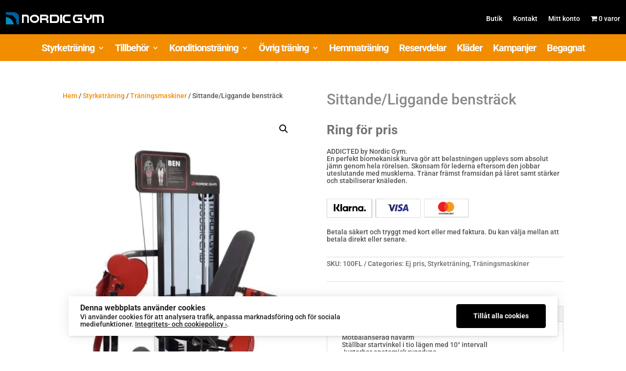

--- FILE ---
content_type: application/javascript
request_url: https://eu-library.playground.klarnaservices.com/lib.js
body_size: 11632
content:
(()=>{var e,t,n,r,o={5429:(e,t,n)=>{"use strict";n.d(t,{Z:()=>r});const r={create:function(e,t,n){e.navigator.sendBeacon(t,JSON.stringify(n))}}},4686:(e,t,n)=>{"use strict";n.d(t,{CA:()=>c,H_:()=>i,PX:()=>u,QN:()=>r,eM:()=>a,je:()=>o,pn:()=>l,u_:()=>s});var r=0,o=0,a=1,i=2,s=3,l=4,c=5,u=6},2393:(e,t,n)=>{"use strict";n.d(t,{Z:()=>c});var r=n(2230),o=n(5429),a=n(4686),i=Object.assign||function(e){for(var t=1;t<arguments.length;t++){var n=arguments[t];for(var r in n)Object.prototype.hasOwnProperty.call(n,r)&&(e[r]=n[r])}return e},s="function"==typeof Symbol&&"symbol"==typeof Symbol.iterator?function(e){return typeof e}:function(e){return e&&"function"==typeof Symbol&&e.constructor===Symbol&&e!==Symbol.prototype?"symbol":typeof e},l="/v1/";function c(e){var t=arguments.length>1&&void 0!==arguments[1]?arguments[1]:window;if("object"!==(void 0===e?"undefined":s(e))||!e)throw new TypeError("expected configuration object");var n=e.baseUrl,c=void 0===n?"https://eu.klarnaevt.com":n,u=e.client,d=e.clientVersion,p=e.sessionId,m=e.instanceId,f=void 0===m?Math.floor(9e3*Math.random())+1e3:m,h=e.logLevel||a.QN;if("string"!=typeof u)throw new TypeError("expected `client` in the configuration object");if("string"!=typeof d)throw new TypeError("expected `clientVersion` in the configuration object");if("string"!=typeof p)throw new TypeError("expected `sessionId` in the configuration object");if("number"!=typeof h||h<a.QN||h>a.PX)throw new TypeError("invalid `logLevel` ("+h+")");function g(e){return Object.keys(e).sort().map((function(t){return encodeURIComponent(t)+"="+encodeURIComponent(e[t])})).join("&")}function v(e){var n=arguments.length>1&&void 0!==arguments[1]?arguments[1]:{},s=arguments[2],m=arguments.length>3&&void 0!==arguments[3]?arguments[3]:a.QN;if(!(h>m)){if(!e)throw new TypeError("expected `name` as first parameter");var v=function(e,t){return""+c+l+u+"/"+d+"/"+e+"?"+g(t)}(e,n=i({},n,{iid:f,sid:p,timestamp:n.timestamp||(new Date).getTime()}));try{o.Z.create(t,v,s)}catch(e){s&&(v+="&"+g(s)),r.Z.create(t,v)}}}return{event:v,trace:function(e,t,n){v(e,t,n,a.je)},debug:function(e,t,n){v(e,t,n,a.eM)},info:function(e,t,n){v(e,t,n,a.H_)},warn:function(e,t,n){v(e,t,n,a.u_)},error:function(e,t,n){v(e,t,n,a.pn)},fatal:function(e,t,n){v(e,t,n,a.CA)},setLogLevel:function(){var e=arguments.length>0&&void 0!==arguments[0]?arguments[0]:a.QN;if("number"!=typeof e||e<a.QN||e>a.PX)throw new TypeError("invalid `logLevel` ("+e+")");h=e},getConfig:function(){return{baseUrl:c,client:u,clientVersion:d,sessionId:p,instanceId:f,logLevel:h}}}}},2230:(e,t,n)=>{"use strict";n.d(t,{Z:()=>r});const r={create:function(e,t){(new e.Image).src=t}}},944:(e,t,n)=>{"use strict";n.d(t,{default:()=>a});var r,o;!function(e){e.AP="ap",e.EU="eu",e.US="us"}(r||(r={})),function(e){e.AT="at",e.AU="au",e.BE="be",e.CA="ca",e.CZ="cz",e.DE="de",e.DK="dk",e.ES="es",e.FR="fr",e.GB="gb",e.GR="gr",e.IE="ie",e.IT="it",e.MX="mx",e.NL="nl",e.NO="no",e.NZ="nz",e.PL="pl",e.PT="pt",e.SE="se",e.SK="sk",e.US="us"}(o||(o={}));const a={TRACKING:{SCRIPT_BOOTSTRAPING_START:"SCRIPT_BOOTSTRAPING_START",SCRIPT_BOOTSTRAPING_END:"SCRIPT_BOOTSTRAPING_END",START_AD_LOADING:"START_AD_LOADING",FRONTEND_EVENTS_CLIENT_ID:"osm-client-script"},CLIENT_ID_LENGTH:36,AD_RPC_NAMESPACE:"k-ad",COOKIE_SESSION_ID_NAME:"ku1-sid",COOKIE_VISITOR_KEY_NAME:"ku1-vid",COOKIE_EXPIRATION_DAYS_COUNT:400,KLARNA_FONTS_URL:"https://x.klarnacdn.net/onsite-messaging/fonts/v1.2/fonts.css",CONSOLE_MESSAGE_PREFIX:"Klarna On-site Messaging:",PLACEMENT_TAG_NAME:"klarna-placement",MERCHANT_RPC_NAMESPACE:"k-merchant",HOSTED_INTERSTITIAL_PROTOCOLS:["https:"],HOSTED_INTERSTITIAL_ORIGINS:["klarnaservices.com","klarna.net","klarna.com","klarnademo.com"],KLARNA_CDN_URL:"https://x.klarnacdn.net",TERMS_OF_SERVICE_CDN:"https://cdn.klarna.com",DOMAINS_TO_HIDE_TEST_DRIVE:["www.klarna.com","www.klarnademo.com","demo.klarna.dev"],ALLOWED_PLACEMENT_ATTRIBUTES:["trackingId","customPaymentMethodIds","messagePrefix","key","locale","theme","purchaseAmount","purchase_amount","total_amount","totalAmount","inline"],SUPPORTED_LOCALES:["en-AU","en-NZ","en-AT","de-AT","nl-BE","en-BE","fr-BE","en-CH","de-CH","it-CH","fr-CH","en-CZ","cs-CZ","de-DE","en-DE","da-DK","en-DK","es-ES","en-ES","fi-FI","sv-FI","en-FI","fr-FR","en-FR","en-GB","en-GR","el-GR","en-HU","hu-HU","en-IE","en-IT","it-IT","nl-NL","en-NL","no-NO","nb-NO","en-NO","en-PL","pl-PL","en-PT","pt-PT","en-RO","ro-RO","sv-SE","en-SE","en-CA","fr-CA","es-MX","en-MX","en-US","es-US","sk-SK","en-SK"],CMA_BASE_URL:{test:{ap:"https://js.playground.klarna.com/na/cma",eu:"https://js.playground.klarna.com/na/cma",us:"https://js.playground.klarna.com/na/cma"},development:{ap:"https://x.nonprod.us1.js.klarna.net/oc/cma",eu:"https://x.nonprod.us1.js.klarna.net/eu/cma",us:"https://x.nonprod.us1.js.klarna.net/na/cma"},production:{ap:"https://js.klarna.com/oc/cma",eu:"https://js.klarna.com/eu/cma",us:"https://js.klarna.com/na/cma"},playground:{ap:"https://js.playground.klarna.com/oc/cma",eu:"https://js.playground.klarna.com/eu/cma",us:"https://js.playground.klarna.com/na/cma"},staging:{ap:"https://x.nonprod.us1.js.klarna.net/oc/cma",eu:"https://x.nonprod.us1.js.klarna.net/eu/cma",us:"https://x.nonprod.us1.js.klarna.net/na/cma"}},EVT_BASE_URL:{test:{ap:"https://evt-na.playground.klarnaservices.com",eu:"https://evt-na.playground.klarnaservices.com",us:"https://evt-na.playground.klarnaservices.comA"},development:{ap:"DUMMY_EVT_URL",eu:"DUMMY_EVT_URL",us:"DUMMY_EVT_URL"},production:{ap:"https://evt-oc.klarnaservices.com",eu:"https://evt-eu.klarnaservices.com",us:"https://evt-na.klarnaservices.com"},playground:{ap:"https://evt-oc.playground.klarnaservices.com",eu:"https://evt-eu.playground.klarnaservices.com",us:"https://evt-na.playground.klarnaservices.com"},staging:{ap:"https://frontend-event-router-ap.staging.c2c.klarna.net",eu:"https://frontend-event-router-eu.staging.c2c.klarna.net",us:"https://frontend-event-router-us.staging.c2c.klarna.net"}},WEBSDK_BASE_URL:{test:"https://js.klarna.com/web-sdk/v1/klarna.js",development:"https://s3.int.klarna.net/web-sdk/v1/klarna.js",production:"https://js.klarna.com/web-sdk/v1/klarna.js",playground:"https://js.klarna.com/web-sdk/v1/klarna.js",staging:"https://s3.int.klarna.net/web-sdk/v1/klarna.js"},DEPRECATED_PLACEMENT_KEYS:["top-strip-promotion-standard","credit-promotion-standard","credit-promotion-small","info-page-standard","info-page-auto-size"],ALLOWED_PLACEMENT_KEYS:["credit-promotion-auto-size","credit-promotion-badge","credit-promotion-inline","credit-promotion-small","credit-promotion-standard","footer-promotion-auto-size","homepage-promotion-box","homepage-promotion-tall","homepage-promotion-wide","info-page","info-page-auto-size","info-page-inline","info-page-standard","sidebar-promotion-auto-size","top-strip-promotion-auto-size","top-strip-promotion-badge","top-strip-promotion-standard"]}},8707:(e,t,n)=>{"use strict";n.d(t,{Z:()=>i});var r=n(2393),o=n(9170),a=n(944);function i(e){const t={client:a.default.TRACKING.FRONTEND_EVENTS_CLIENT_ID,clientVersion:"3.9.23",baseUrl:e||"https://evt-eu.playground.klarnaservices.com",sessionId:(0,o.x)()};return(0,r.Z)(Object.assign({},t))}},9170:(e,t,n)=>{"use strict";n.d(t,{x:()=>r});const r=(0,n(3416).kP)("useandom26T198340PX75pxJACKVERYMINDBUSHWOLFGQZbfghjklqvwyzrict",21)},2591:(e,t,n)=>{"use strict";n.d(t,{Z:()=>i});var r=n(1728),o=n(944),a=n(6393);function i(e){var t,n;const i=e.split("/"),s=i[i.length-1],l=(0,r.G)(s),c=(null===(n=null===(t=window.Klarna)||void 0===t?void 0:t.OnsiteMessaging)||void 0===n?void 0:n.environment)||(0,a.Z)();return o.default.CMA_BASE_URL[c][l]}},6393:(e,t,n)=>{"use strict";function r(){return"eu-playground".split("-").pop()}n.d(t,{Z:()=>r})},9226:(e,t,n)=>{"use strict";n.d(t,{Z:()=>i});var r=n(1728),o=n(944),a=n(6393);function i(e){var t,n;const i=(0,r.G)(e),s=(null===(n=null===(t=window.Klarna)||void 0===t?void 0:t.OnsiteMessaging)||void 0===n?void 0:n.environment)||(0,a.Z)();return o.default.EVT_BASE_URL[s][i]||"https://evt-eu.playground.klarnaservices.com"}},1728:(e,t,n)=>{"use strict";n.d(t,{G:()=>o});const r={at:"eu",au:"ap",be:"eu",ca:"us",ch:"eu",cz:"eu",hu:"eu",de:"eu",dk:"eu",es:"eu",fi:"eu",fr:"eu",gb:"eu",gr:"eu",ie:"eu",it:"eu",mx:"us",nl:"eu",no:"eu",nz:"ap",pl:"eu",pt:"eu",ro:"eu",se:"eu",sk:"eu",us:"us"},o=e=>{const t=(e=e.replace("_","-")).split("-")[1].toLowerCase();return r[t]}},5928:e=>{var t=1/0,n=17976931348623157e292,r=NaN,o="[object Symbol]",a=/^\s+|\s+$/g,i=/^[-+]0x[0-9a-f]+$/i,s=/^0b[01]+$/i,l=/^0o[0-7]+$/i,c=parseInt,u=Object.prototype.toString;function d(e){var t=typeof e;return!!e&&("object"==t||"function"==t)}e.exports=function(e){return"number"==typeof e&&e==function(e){var p=function(e){if(!e)return 0===e?e:0;if(e=function(e){if("number"==typeof e)return e;if(function(e){return"symbol"==typeof e||function(e){return!!e&&"object"==typeof e}(e)&&u.call(e)==o}(e))return r;if(d(e)){var t="function"==typeof e.valueOf?e.valueOf():e;e=d(t)?t+"":t}if("string"!=typeof e)return 0===e?e:+e;e=e.replace(a,"");var n=s.test(e);return n||l.test(e)?c(e.slice(2),n?2:8):i.test(e)?r:+e}(e),e===t||e===-t){return(e<0?-1:1)*n}return e==e?e:0}(e),m=p%1;return p==p?m?p-m:p:0}(e)}},7129:(e,t)=>{"use strict";var n=Object.prototype.hasOwnProperty;function r(e){try{return decodeURIComponent(e.replace(/\+/g," "))}catch(e){return null}}function o(e){try{return encodeURIComponent(e)}catch(e){return null}}t.stringify=function(e,t){t=t||"";var r,a,i=[];for(a in"string"!=typeof t&&(t="?"),e)if(n.call(e,a)){if((r=e[a])||null!=r&&!isNaN(r)||(r=""),a=o(a),r=o(r),null===a||null===r)continue;i.push(a+"="+r)}return i.length?t+i.join("&"):""},t.parse=function(e){for(var t,n=/([^=?#&]+)=?([^&]*)/g,o={};t=n.exec(e);){var a=r(t[1]),i=r(t[2]);null===a||null===i||a in o||(o[a]=i)}return o}},3416:(e,t,n)=>{"use strict";n.d(t,{kP:()=>o});let r=e=>crypto.getRandomValues(new Uint8Array(e)),o=(e,t=21)=>((e,t,n)=>{let r=(2<<Math.log(e.length-1)/Math.LN2)-1,o=-~(1.6*r*t/e.length);return(a=t)=>{let i="";for(;;){let t=n(o),s=o;for(;s--;)if(i+=e[t[s]&r]||"",i.length===a)return i}}})(e,t,r)}},a={};function i(e){var t=a[e];if(void 0!==t)return t.exports;var n=a[e]={id:e,exports:{}};return o[e].call(n.exports,n,n.exports,i),n.exports}i.m=o,i.n=e=>{var t=e&&e.__esModule?()=>e.default:()=>e;return i.d(t,{a:t}),t},t=Object.getPrototypeOf?e=>Object.getPrototypeOf(e):e=>e.__proto__,i.t=function(n,r){if(1&r&&(n=this(n)),8&r)return n;if("object"==typeof n&&n){if(4&r&&n.__esModule)return n;if(16&r&&"function"==typeof n.then)return n}var o=Object.create(null);i.r(o);var a={};e=e||[null,t({}),t([]),t(t)];for(var s=2&r&&n;"object"==typeof s&&!~e.indexOf(s);s=t(s))Object.getOwnPropertyNames(s).forEach((e=>a[e]=()=>n[e]));return a.default=()=>n,i.d(o,a),o},i.d=(e,t)=>{for(var n in t)i.o(t,n)&&!i.o(e,n)&&Object.defineProperty(e,n,{enumerable:!0,get:t[n]})},i.f={},i.e=e=>Promise.all(Object.keys(i.f).reduce(((t,n)=>(i.f[n](e,t),t)),[])),i.u=e=>e+".js",i.g=function(){if("object"==typeof globalThis)return globalThis;try{return this||new Function("return this")()}catch(e){if("object"==typeof window)return window}}(),i.o=(e,t)=>Object.prototype.hasOwnProperty.call(e,t),n={},r="@prep-merchant/merchant-scripts:",i.l=(e,t,o,a)=>{if(n[e])n[e].push(t);else{var s,l;if(void 0!==o)for(var c=document.getElementsByTagName("script"),u=0;u<c.length;u++){var d=c[u];if(d.getAttribute("src")==e||d.getAttribute("data-webpack")==r+o){s=d;break}}s||(l=!0,(s=document.createElement("script")).charset="utf-8",s.timeout=120,i.nc&&s.setAttribute("nonce",i.nc),s.setAttribute("data-webpack",r+o),s.src=e),n[e]=[t];var p=(t,r)=>{s.onerror=s.onload=null,clearTimeout(m);var o=n[e];if(delete n[e],s.parentNode&&s.parentNode.removeChild(s),o&&o.forEach((e=>e(r))),t)return t(r)},m=setTimeout(p.bind(null,void 0,{type:"timeout",target:s}),12e4);s.onerror=p.bind(null,s.onerror),s.onload=p.bind(null,s.onload),l&&document.head.appendChild(s)}},i.r=e=>{"undefined"!=typeof Symbol&&Symbol.toStringTag&&Object.defineProperty(e,Symbol.toStringTag,{value:"Module"}),Object.defineProperty(e,"__esModule",{value:!0})},(()=>{var e;i.g.importScripts&&(e=i.g.location+"");var t=i.g.document;if(!e&&t&&(t.currentScript&&(e=t.currentScript.src),!e)){var n=t.getElementsByTagName("script");if(n.length)for(var r=n.length-1;r>-1&&!e;)e=n[r--].src}if(!e)throw new Error("Automatic publicPath is not supported in this browser");e=e.replace(/#.*$/,"").replace(/\?.*$/,"").replace(/\/[^\/]+$/,"/"),i.p=e})(),(()=>{var e={lib:0};i.f.j=(t,n)=>{var r=i.o(e,t)?e[t]:void 0;if(0!==r)if(r)n.push(r[2]);else{var o=new Promise(((n,o)=>r=e[t]=[n,o]));n.push(r[2]=o);var a=i.p+i.u(t),s=new Error;i.l(a,(n=>{if(i.o(e,t)&&(0!==(r=e[t])&&(e[t]=void 0),r)){var o=n&&("load"===n.type?"missing":n.type),a=n&&n.target&&n.target.src;s.message="Loading chunk "+t+" failed.\n("+o+": "+a+")",s.name="ChunkLoadError",s.type=o,s.request=a,r[1](s)}}),"chunk-"+t,t)}};var t=(t,n)=>{var r,o,[a,s,l]=n,c=0;if(a.some((t=>0!==e[t]))){for(r in s)i.o(s,r)&&(i.m[r]=s[r]);if(l)l(i)}for(t&&t(n);c<a.length;c++)o=a[c],i.o(e,o)&&e[o]&&e[o][0](),e[o]=0},n=this.webpackChunk_prep_merchant_merchant_scripts=this.webpackChunk_prep_merchant_merchant_scripts||[];n.forEach(t.bind(null,0)),n.push=t.bind(null,n.push.bind(n))})(),(()=>{"use strict";var e=i(6393);const t='script[src*="klarnaservices"][src*="/lib.js"],script[src*="pre-purchase"][src*="/lib.js"]';function n(){return document.currentScript||document.querySelector(t)}const r=/((https?):|)\/\/(.*)\/lib.js/;class o{constructor(){this.observers=[]}subscribe(e){return this.observers.push(e),this}notify(e){this.observers.forEach((t=>{t(e)}))}}class a extends o{constructor(e){super(),this.win=e,this.isReady=!1}listen(){return"loading"!==this.win.document.readyState?this.execDomReady():(this.win.document.addEventListener("DOMContentLoaded",(()=>this.execDomReady())),this.win.addEventListener("load",(()=>this.execDomReady()))),this}execDomReady(){this.isReady||(this.isReady=!0,this.notify({eventName:"dom-ready",time:new Date}))}}const s=/^[a-f0-9]{8}-?[a-f0-9]{4}-?[a-f0-9]{4}-?[a-f0-9]{4}-?[a-f0-9]{12}$/i;function l(){const e=n();return"true"===(null==e?void 0:e.getAttribute("data-enable-tracking"))}var c=i(9170);const u="/",d=[],p=/; */,m=e=>{try{return decodeURIComponent(e)}catch(t){return e}};function f(){return l()?function(e){const t=[];if(!e)return t;const n=e.split(p);for(const e of n){const n=e.split("=");if(2===n.length){const e=n[0].trim();let r=n[1].trim();'"'===r[0]&&(r=r.slice(1,-1)),r=m(r),t.push({name:e,value:r})}}return t}(window.document.cookie):d}function h(e){const t=f().filter((t=>t.name===e));return t[t.length-1]}function g(e){const t=h(e);if(l())return(null==t?void 0:t.value)||(0,c.x)()}const v={save:function(e){let{name:t,value:n,expires:r,domain:o}=e;if(l()){let e=`${t}=${n};path=${u};SameSite=Strict;Secure;`;if(void 0!==r&&(e+=`expires=${r.toUTCString()};`),void 0!==o&&"localhost"!==o&&""!==o){const n=function(e){const t=e.split(".");return t.map(((e,n)=>[e,[...t].slice(n+1).join(".")].join("."))).reverse().slice(1)}(o);for(const r of n)if(window.document.cookie=`${e}domain=.${r}`,g(t))break}else window.document.cookie=e}else!function(e){let{name:t,domain:n}=e;document.cookie=`${encodeURIComponent(t)}=; expires=Thu, 01 Jan 1970 00:00:00 GMT${n?`; domain=${n}`:""}${u?`; path=${u}`:""}`}({name:t,domain:o}),d.push({name:t,value:n,path:u,expires:r,domain:o})},getValue:g,get:h};var y=i(944);function w(e){const t={startTime:void 0};let n;return performance&&performance.getEntriesByName&&(n=performance.getEntriesByName(e)[0]),performance.getEntriesByType&&(n=performance.getEntriesByType("mark").filter((t=>t.name===e))[0]),n||t}const{TRACKING:O}=y.default,{SCRIPT_BOOTSTRAPING_START:_,SCRIPT_BOOTSTRAPING_END:b,START_AD_LOADING:E}=O;var k=i(7129);const{parse:T}=k,S=e=>{const t=Object.fromEntries(Object.entries(e).filter((e=>{let[t,n]=e;return null!=n})));return k.stringify(t)};function A(e){const t=S(e||{});return Object.keys(t).length?`?${t}`:""}var I=i(8707);const M=.02;var C=i(5928),P=i.n(C);function R(e){return e?Object.fromEntries(Object.entries(e.dataset).filter((e=>{let[t]=e;return-1!==y.default.ALLOWED_PLACEMENT_ATTRIBUTES.indexOf(t)}))):{}}const N="color: black; background-color: #FFB3C7; padding: 2px;";function L(e){console.warn(`%c${y.default.CONSOLE_MESSAGE_PREFIX} ${e}`,N)}const{DEPRECATED_PLACEMENT_KEYS:j,ALLOWED_PLACEMENT_KEYS:x}=y.default;function K(e){const t=function(e){return y.default.SUPPORTED_LOCALES.map((e=>e.toLowerCase())).includes(null==e?void 0:e.toLowerCase())}(e);return e?!!t||(L(`invalid data-locale (${e}) in klarna-placement`),!1):(L("missing data-locale in klarna-placement"),!1)}function D(e){const{key:t,locale:n,purchase_amount:r,purchaseAmount:o}=R(e),a=r||o;return function(e){let t=!0;return e?(j.includes(e)&&L(`The placement type ${e} will soon be deprecated. Please check https://docs.klarna.com/on-site-messaging/in-depth-knowledge/placements/#deprecated-placement-types`),x.includes(e)||e.includes("custom")||(t=!1,L(`${e} is not a valid placement type. Please check https://docs.klarna.com/on-site-messaging/in-depth-knowledge/placements/`))):(t=!1,L("missing data-key in klarna-placement")),t}(t)&&K(n)&&function(e,t){if(`${e}`.includes("credit")){if(void 0===t)return L("missing data-purchase-amount in klarna-placement"),!1;if(Number.isNaN(parseFloat(t)))return L("invalid purchase-amount in klarna-placement, it should be a number"),!1;if(parseFloat(t)<0)return L("invalid purchase-amount in klarna-placement, it should be >= 0"),!1;if((`${t}`.includes(".")||`${t}`.includes(","))&&(L("The data-purchase-amount should be in minor units (e.g. $120.00 should be passed as 12000). Please check https://docs.klarna.com/on-site-messaging/in-depth-knowledge/placements/#attributes"),!P()(parseFloat(t))))return!1}return!0}(t,a)}function $(e){return e.replace(/-/g,"").length<=32}function V(e){let t=arguments.length>1&&void 0!==arguments[1]&&arguments[1];const n={"Klarna-Client-Type":"libjs"};return $(window.Klarna.OnsiteMessaging.clientId)||(n.Authorization=`basic ${window.Klarna.OnsiteMessaging.clientId}`),fetch(e,{cache:t?"reload":"default",headers:n}).then((e=>{var t;return null===(t=null==e?void 0:e.text)||void 0===t?void 0:t.call(e)})).then((e=>e?JSON.parse(e):null))}var H=i(2591),U=function(e,t){var n={};for(var r in e)Object.prototype.hasOwnProperty.call(e,r)&&t.indexOf(r)<0&&(n[r]=e[r]);if(null!=e&&"function"==typeof Object.getOwnPropertySymbols){var o=0;for(r=Object.getOwnPropertySymbols(e);o<r.length;o++)t.indexOf(r[o])<0&&Object.prototype.propertyIsEnumerable.call(e,r[o])&&(n[r[o]]=e[r[o]])}return n};function Z(e,t){const n=function(){var e;const t=window.Klarna.OnsiteMessaging.originUrl,n=null===(e=null===performance||void 0===performance?void 0:performance.getEntriesByType)||void 0===e?void 0:e.call(performance,"resource").filter((e=>e.name.indexOf(t)>-1))[0];return n?{start:n.fetchStart,end:n.responseEnd}:{}}(),r=function(){const e=w(_)[0]||{},t=w(b)[0]||{};return{start:e.startTime,end:t.startTime}}(),o=function(e){let t=performance.getEntriesByType("resource").filter((t=>t.name===e))[0];return t||(t={}),{start:t.fetchStart,end:t.responseEnd,size:t.transferSize}}(e.adUrl),a=function(e,t){const n=`${y.default.TRACKING.START_AD_LOADING}_${e}`,r=w(t);return{start:w(n).startTime,end:r.startTime}}(e.numberOfRefreshPlacements,t);return{script_loaded_start:n.start,script_loaded_end:n.end,script_bootstrapped_start:r.start,script_bootstrapped_end:r.end,message_request_start:o.start,message_request_end:o.end,message_size:o.size,message_loaded_start:a.start,message_loaded_end:a.end,number_of_refresh_placement:e.numberOfRefreshPlacements,rendering_type:e.renderingType,placement_key:e.placementKey}}var B=i(9226);function G(e){const{locale:t}=e,n=(0,B.Z)(t),r=(0,I.Z)(n),o=`ad_loaded_${(0,c.x)()}`;performance.mark(o);const a=Z(e,o),i=Object.assign({uci:window.Klarna.OnsiteMessaging.clientId,client_id:window.Klarna.OnsiteMessaging.clientId},a);Object.keys(i).forEach((e=>void 0===i[e]&&delete i[e])),r.event("load_time_metrics",i)}function F(e,t,n){var r,o;const{key:a,trackingId:i,locale:s,messagePrefix:l}=R(t),c=null===(o=null===(r=document.querySelector("script[data-client-id]"))||void 0===r?void 0:r.getAttribute("src"))||void 0===o?void 0:o.split("://")[1],[u,d]=s.replace("-","_").split("_"),p=Object.assign(Object.assign({},e),{iv:window.Klarna.OnsiteMessaging.integrationVersion,d:a,ti:i,h:`${u}`.toUpperCase(),i:`${d}`.toUpperCase(),n:window.location.host,ae:window.location.pathname,g:window.Klarna.OnsiteMessaging.clientId,mpf:l,rt:n,ab:"osm-frontends",ss:c}),m=(0,B.Z)(s),f=(0,I.Z)(m);Object.keys(p).forEach((e=>void 0===p[e]&&delete p[e])),Math.random()<.5&&f.event("b",p),Math.random()<.1&&f.event("aggr_b",p)}const z=()=>'<svg style="display: block; margin-left: auto; width: 60px; height: 18px;" width="60" height="18" viewBox="0 0 60 18" fill="none" xmlns="http://www.w3.org/2000/svg">\n    <path d="M0 0H60V13C60 15.7614 57.7614 18 55 18H5C2.23858 18 0 15.7614 0 13V0Z" fill="#92CF48"/>\n    <path d="M9.65007 4.99992H4.32007V6.04992H6.38007V11.9999H7.58007V6.04992H9.65007V4.99992Z" fill="white"/>\n    <path d="M11.9071 10.9499V8.78992H14.9071V7.75992H11.9071V6.04992H15.3971V4.99992H10.6971V11.9999H15.4871V10.9499H11.9071Z" fill="white"/>\n    <path d="M19.0644 12.0799C20.5444 12.0799 21.6144 11.2799 21.6144 9.97992C21.6144 8.74992 20.8644 8.16992 19.7044 7.97992L18.8544 7.83992C18.0944 7.71992 17.6544 7.43992 17.6544 6.85992C17.6544 6.28992 18.2044 5.91992 18.9744 5.91992C19.7844 5.91992 20.2344 6.24992 20.3444 6.95992L21.4744 6.83992C21.3744 5.63992 20.5544 4.91992 18.9744 4.91992C17.4544 4.91992 16.5144 5.73992 16.5144 6.89992C16.5144 8.08992 17.3144 8.66992 18.3244 8.82992L19.2144 8.97992C20.0144 9.10992 20.4544 9.36992 20.4544 10.0199C20.4544 10.6499 19.8644 11.0299 19.0644 11.0299C18.1344 11.0299 17.6044 10.4599 17.5444 9.76992L16.3544 9.83992C16.4144 11.1799 17.3444 12.0799 19.0644 12.0799Z" fill="white"/>\n    <path d="M27.5895 4.99992H22.2595V6.04992H24.3195V11.9999H25.5195V6.04992H27.5895V4.99992Z" fill="white"/>\n    <path d="M30.9466 4.99992H28.6366V11.9999H30.9466C33.0266 11.9999 34.3466 10.7599 34.3466 8.49992C34.3466 6.23992 33.0266 4.99992 30.9466 4.99992ZM30.9466 10.9499H29.8466V6.04992H30.9466C32.2866 6.04992 33.1466 6.86992 33.1466 8.49992C33.1466 10.1299 32.2866 10.9499 30.9466 10.9499Z" fill="white"/>\n    <path d="M35.5018 11.9999H36.7118V9.15992H38.0718L39.3918 11.9999H40.6918L39.2718 8.95992C40.1018 8.72992 40.6618 8.08992 40.6618 7.05992C40.6618 5.73992 39.7518 4.99992 38.3318 4.99992H35.5018V11.9999ZM36.7118 8.13992V6.04992H38.2418C39.0618 6.04992 39.4618 6.41992 39.4618 7.09992C39.4618 7.78992 39.0618 8.13992 38.2418 8.13992H36.7118Z" fill="white"/>\n    <path d="M41.9178 11.9999H43.1278V4.99992H41.9178V11.9999Z" fill="white"/>\n    <path d="M46.8433 11.9999H48.0134L50.7634 4.99992H49.4633L47.4333 10.3399L45.3933 4.99992H44.1033L46.8433 11.9999Z" fill="white"/>\n    <path d="M52.9423 10.9499V8.78992H55.9423V7.75992H52.9423V6.04992H56.4323V4.99992H51.7323V11.9999H56.5223V10.9499H52.9423Z" fill="white"/>\n</svg>',q="test-badge-element-id";function Y(e){let t=arguments.length>1&&void 0!==arguments[1]&&arguments[1];var n,r;if(-1===y.default.DOMAINS_TO_HIDE_TEST_DRIVE.indexOf(window.location.hostname)&&"playground"===(null===(r=null===(n=window.Klarna)||void 0===n?void 0:n.OnsiteMessaging)||void 0===r?void 0:r.environment)){if(function(e){const t=document.getElementById(q);return e.contains(t)}(e))return null;const n=function(){const e=document.createElement("div");return e.setAttribute("id",q),e.setAttribute("aria-hidden","true"),e.style.marginRight="15px",e.style.position="absolute",e.style.marginLeft="-70px",e.innerHTML=z().trim(),e}();return n.style.display=t?"none":"inline-block",e.appendChild(n),n}return null}var X=function(e,t,n,r){return new(n||(n=Promise))((function(o,a){function i(e){try{l(r.next(e))}catch(e){a(e)}}function s(e){try{l(r.throw(e))}catch(e){a(e)}}function l(e){var t;e.done?o(e.value):(t=e.value,t instanceof n?t:new n((function(e){e(t)}))).then(i,s)}l((r=r.apply(e,t||[])).next())}))};function W(e){let t;t=e.kpsr?[...Array.from(e.kpsr.firstElementChild.querySelectorAll("a")),...Array.from(e.kpsr.firstElementChild.querySelectorAll("[onclick]"))]:[...Array.from(e.querySelectorAll("[onclick]")),...Array.from(e.querySelectorAll("a"))],t.forEach((t=>{if(!t||!t.onclick)return;const n=t.onclick.toString();let r,o={showButtons:!0,showBackground:!1,clientId:window.Klarna.OnsiteMessaging.clientId};if(n.indexOf("learn-more")>0){{r="learn-more";const e=/#(.*?)'/,[,t]=e.exec(n),a=JSON.parse(window.atob(t));o=Object.assign(Object.assign({},o),a)}t.removeAttribute("onclick"),t.addEventListener("click",(t=>{t.preventDefault(),function(e,t,n,r){X(this,void 0,void 0,(function*(){(yield i.e("osm-interstitial").then(i.bind(i,5310))).showDialog(Object.assign(Object.assign(Object.assign({},e.dataset),t),{previousElement:n,type:r}))}))}(e,o,t.target,r),setTimeout((()=>{var e;null===(e=document.querySelector(".klarna-upstream-interstitial-frame"))||void 0===e||e.remove()}),100)}))}}))}function Q(e){let{element:t,forceReload:n=!1,numberOfRefreshPlacements:r}=e;const o=function(e){const t=R(e),{key:n,locale:r,purchaseAmount:o,purchase_amount:a,messagePrefix:i,customPaymentMethodIds:s}=t,l=U(t,["key","locale","purchaseAmount","purchase_amount","messagePrefix","customPaymentMethodIds"]),c=v.getValue(y.default.COOKIE_SESSION_ID_NAME),u=$(window.Klarna.OnsiteMessaging.clientId)?"v3":"v4",d=Object.assign({ver:"3.9.23",b:c,d:n,e:r,g:window.Klarna.OnsiteMessaging.clientId,purchase_amount:o||a,message_prefix:i,custom_payment_method_ids:s},l);return`${(0,H.Z)(r)||"https://js.playground.klarna.com/eu/cma"}/${u}/i${A(d)}`}(t);t.kpurl!==o&&(t.kpurl=o,V(o,n).then((e=>function(e,t,n,r){n&&n.code?(t.innerHTML=n.code,t.setAttribute("aria-hidden","true"),Y(t)):(t.style.display="none",t.innerHTML=""),n&&(n.code&&(t.style.display="inline",W(t)),n.impressionTrackerParams&&F(n.impressionTrackerParams,t,"inline"),n.trackLoadTime&&G({locale:t.dataset.locale,numberOfRefreshPlacements:r,adUrl:e,renderingType:"inline",placementKey:t.dataset.key||t.dataset.id}))}(o,t,e,r))))}var J=function(e,t){var n={};for(var r in e)Object.prototype.hasOwnProperty.call(e,r)&&t.indexOf(r)<0&&(n[r]=e[r]);if(null!=e&&"function"==typeof Object.getOwnPropertySymbols){var o=0;for(r=Object.getOwnPropertySymbols(e);o<r.length;o++)t.indexOf(r[o])<0&&Object.prototype.propertyIsEnumerable.call(e,r[o])&&(n[r[o]]=e[r[o]])}return n};const ee=.02;function te(e,t){const n={issue:e,details:t,clientId:window.Klarna.OnsiteMessaging.clientId,host:window.location.host,path:window.location.pathname};Math.random()<ee&&(0,I.Z)().event("placement_styling_issue",Object.assign({},n))}const ne="osm-logo",re=10,oe='"Klarna Headline"',ae=["bold","bolder","700"];function ie(e,t,n){e.style.setProperty(t,n,"important")}function se(e){var t;const n=null===(t=e.querySelector("div"))||void 0===t?void 0:t.shadowRoot;if(!n)return;const r=n.querySelectorAll("svg"),o=n.querySelector(`[part=${ne}]`);if(r.length){Array.from(r).every((e=>{const t=window.getComputedStyle(e);return!(!(n=t)||"none"!==n.display&&"hidden"!==n.visibility&&!(n.opacity&&parseFloat(n.opacity)<.9));var n}))&&(te("hidden-badge"),L("\nKlarna's logo should not be hidden in <klarna-placement>. \nPlease check https://docs.klarna.com/on-site-messaging/in-depth-knowledge/styling-on-site-messaging-with-css/#prerequisites"))}const a=function(e){const t=[];if(!e)return[];const n=window.getComputedStyle(e),r=e.style.getPropertyValue("font-size")||n.getPropertyValue("font-size");if(r){const[,n]=r.match(/^(0|[1-9]\d*)(\.\d+)?px$/);n&&Number(n)<re&&(t.push(`font-size: [${r}]`),ie(e,"font-size",`${re}px`))}const o=e.style.getPropertyValue("font-family")||n.getPropertyValue("font-family");o&&o!==oe&&(t.push(`font-family: [${o}]`),ie(e,"font-family",oe));const a=e.style.getPropertyValue("font-weight")||n.getPropertyValue("font-weight");return a&&!ae.includes(a)&&(t.push(`font-weight: [${a}]`),ie(e,"font-weight",ae[0])),t}(o);a.length>0&&(te("hidden-logo",a),L("\nKlarna's logo should not be hidden in <klarna-placement>. \nPlease check https://docs.klarna.com/on-site-messaging/in-depth-knowledge/styling-on-site-messaging-with-css/#prerequisites"))}function le(e,t,n,r){if(!function(e){return e.querySelector(`link[rel=stylesheet][href="${y.default.KLARNA_FONTS_URL}"]`)}(t)){const e=window.document.createElement("link");e.rel="stylesheet",e.href=y.default.KLARNA_FONTS_URL,t.prepend(e)}if(!t.wrapper){const e=window.document.createElement("div");e.style.height="auto",t.wrapper=e,t.prepend(e)}if(!t.kpsr){t.kpsr=t.wrapper.attachShadow({mode:"open"}),t.kpsr.addEventListener("click",(e=>{e.stopPropagation()}));const e=window.document.createElement("div");e.style.all="initial",t.kpsr.prepend(e)}if(n&&n.code){Y(t);const e=n.placementOptions;t.kpsr.firstElementChild.innerHTML=n.code,e&&e.width?"px"===e.widthUnit?(t.wrapper.style.maxWidth=`${e.width}${e.widthUnit}`,t.wrapper.style.width="100%"):"%"===e.widthUnit?t.wrapper.style.width=`${e.width}${e.widthUnit}`:t.wrapper.style.width="100%":t.wrapper.style.width="100%",t.wrapper.style.display="inline-block",n.customFont&&t.insertAdjacentHTML("afterbegin",n.customFont)}else if(t.wrapper.style.display="none",t.kpsr.firstElementChild.innerHTML="",t.wrapper.style.maxWidth="",t.wrapper.style.width="",!n)return;const o=R(t);W(t),n.impressionTrackerParams&&F(n.impressionTrackerParams,t,"shadow-dom"),n.trackLoadTime&&G({locale:o.locale,numberOfRefreshPlacements:r,adUrl:e,renderingType:"shadow-dom",placementKey:t.dataset.key||t.dataset.id}),setTimeout((()=>se(t)),2e3)}var ce=function(e,t,n,r){return new(n||(n=Promise))((function(o,a){function i(e){try{l(r.next(e))}catch(e){a(e)}}function s(e){try{l(r.throw(e))}catch(e){a(e)}}function l(e){var t;e.done?o(e.value):(t=e.value,t instanceof n?t:new n((function(e){e(t)}))).then(i,s)}l((r=r.apply(e,t||[])).next())}))};const ue={};function de(e){let{element:t,forceReload:n,numberOfRefreshPlacements:r}=e;return ce(this,void 0,void 0,(function*(){const e=function(e){const t=R(e),{key:n,locale:r,purchaseAmount:o,messagePrefix:a,customPaymentMethodIds:i}=t,s=J(t,["key","locale","purchaseAmount","messagePrefix","customPaymentMethodIds"]),l=v.getValue(y.default.COOKIE_SESSION_ID_NAME),c=$(window.Klarna.OnsiteMessaging.clientId)?"v3":"v4",u=Object.assign({ver:"3.9.23",b:l,d:n,e:r,client_id:window.Klarna.OnsiteMessaging.clientId,purchase_amount:o,message_prefix:a,custom_payment_method_ids:i},s);return`${(0,H.Z)(r)||"https://js.playground.klarna.com/eu/cma"}/${c}/s${A(u)}`}(t);if(t.kpurl!==e){t.kpurl=e;const o=ue[e]||V(e,n);ue[e]=o;const a=yield o;le(e,t,a,r),delete ue[e]}}))}function pe(e){let{element:t,forceReload:n,numberOfRefreshPlacements:r}=e;const o=Object.assign({},t.dataset);if(!D(t))return;void 0===o.inline||""!==o.inline&&"true"!==o.inline.toLowerCase()?"false"!==window.localStorage.getItem("USE_SHADOW_DOM")&&t.attachShadow?de({element:t,numberOfRefreshPlacements:r,forceReload:n}):function(){const e={clientId:window.Klarna.OnsiteMessaging.clientId,host:window.location.host,path:window.location.pathname};Math.random()<M&&(0,I.Z)().event("no_shadow_dom_support",Object.assign({},e))}():Q({element:t,numberOfRefreshPlacements:r,forceReload:n})}function me(){let{forceReload:e=!1,numberOfRefreshPlacements:t=0}=arguments.length>0&&void 0!==arguments[0]?arguments[0]:{};!function(e){const t=`${E}_${e}`;performance.mark(t)}(t);const n=document.getElementsByTagName(y.default.PLACEMENT_TAG_NAME);let r=[];const o=[],a=Object.keys(Array.prototype.slice.call(n).reduce(((e,t)=>(o[A(t.dataset)]?r=[...r,t]:o[A(t.dataset)]=t,o)),o)).map((e=>o[e])).concat(r);for(const n of a)pe({element:n,numberOfRefreshPlacements:t,forceReload:e})}const fe=[];let he=0;const ge=new class extends Array{pop(){return fe.pop()}push(e){if(fe.push(e),"refresh-placements"===e.eventName)L("window.KlarnaOnsiteService.push({ eventName: 'refresh-placements'}) will be deprecated end of 2023. Please use window.Klarna.OnsiteMessaging.refresh()"),this.refresh();else L("window.KlarnaOnsiteService.push will be deprecated end of 2023. Please use functionality exposed by window.Klarna.OnsiteMessaging.");return fe.length}refresh(){he+=1,me({numberOfRefreshPlacements:he})}};let ve=!1;const ye={clientId:void 0,loaded:!1,originUrl:void 0,version:"3.9.23",host:void 0,sessionId:void 0,numberOfRefreshPlacements:0,integrationVersion:"v2",refresh(){this.numberOfRefreshPlacements+=1,me({numberOfRefreshPlacements:this.numberOfRefreshPlacements})},eventListeners:{},on(e,t){var n;-1!==["informationalModalOpened","informationalModalClosed"].indexOf(e)?t&&"function"==typeof t?(this.eventListeners[e]=t,ve||(null===(n=null===document||void 0===document?void 0:document.addEventListener)||void 0===n||n.call(document,"osm-internal-event",(e=>{var t,n,r,o;"show"===e.detail.action&&(null===(n=(t=this.eventListeners).informationalModalOpened)||void 0===n||n.call(t)),"hide"===e.detail.action&&(null===(o=(r=this.eventListeners).informationalModalClosed)||void 0===o||o.call(r))})),ve=!0)):L(`window.Klarna.OnsiteMessaging.on('${e}') requires a callback function`):L(`window.Klarna.OnsiteMessaging.on('${e}') is not supported. Please use 'informationalModalOpened' or 'informationalModalClosed'`)},environment:"eu-playground"};performance.mark(_);const we=new class{constructor(){this.element=this.element||n()}get host(){var e;const t=null===(e=this.element)||void 0===e?void 0:e.src.match(r);if(!t)return null;return t[3]||""}get originUrl(){if(!this.element)return;return`https://${this.host}`}get clientId(){var e;return(null===(e=this.element)||void 0===e?void 0:e.getAttribute("data-client-id"))||null}get environment(){var t;return(null===(t=this.element)||void 0===t?void 0:t.getAttribute("data-environment"))||(0,e.Z)()}};if(we.clientId){i.p=`https://${we.host}/`,L("You are using a non-production suitable integration of On-site Messaging.\n      \n If this is your production environment please check https://docs.klarna.com/on-site-messaging/osm-go-live-check-list/"),window.KlarnaOnsiteService=ge,window.kudt=ge,window.Klarna=window.Klarna||{OnsiteMessaging:ye},window.Klarna.OnsiteMessaging=ye,window.Klarna.OnsiteMessaging.clientId=we.clientId,window.Klarna.OnsiteMessaging.environment=we.environment,window.Klarna.OnsiteMessaging.originUrl=we.originUrl,window.Klarna.OnsiteMessaging.host=we.host,window.Klarna.OnsiteMessaging.integrationVersion="v2",window.Klarna.OnsiteMessaging.loaded=window.Klarna.OnsiteMessaging.loaded||!1;const e=new a(window);L('The Klarna library you are utilizing will be deprecated end of 2024.\n\n    We strongly recommend updating your integration for continued support and enhanced features.\n\n    For migration details, please visit: https://docs.klarna.com/on-site-messaging/migrate-to-new-klarna-websdk/"'),function(){const e=v.getValue(y.default.COOKIE_VISITOR_KEY_NAME);var t;const n="string"==typeof(t=e)&&s.test(t)?e:function(){const e=()=>Math.floor(65536*(1+Math.random())).toString(16).substring(1);return`${e()+e()}-${e()}-${e()}-${e()}-${e()}${e()}${e()}`}();(function(e){const t=new Date;t.setDate(t.getDay()+y.default.COOKIE_EXPIRATION_DAYS_COUNT),v.save({name:y.default.COOKIE_VISITOR_KEY_NAME,value:e,expires:t,domain:window.location.hostname})})(n)}(),function(){let e;e=arguments.length>0&&void 0!==arguments[0]&&arguments[0]?(0,c.x)():v.getValue(y.default.COOKIE_SESSION_ID_NAME)||(0,c.x)();(function(e){v.save({name:y.default.COOKIE_SESSION_ID_NAME,value:e,domain:window.location.hostname})})(e)}(),window.Klarna.OnsiteMessaging.loaded||(window.Klarna.OnsiteMessaging.loaded=!0,e.subscribe((()=>{me({})})),e.listen()),performance.mark(b)}})()})();
//# sourceMappingURL=lib.js.map